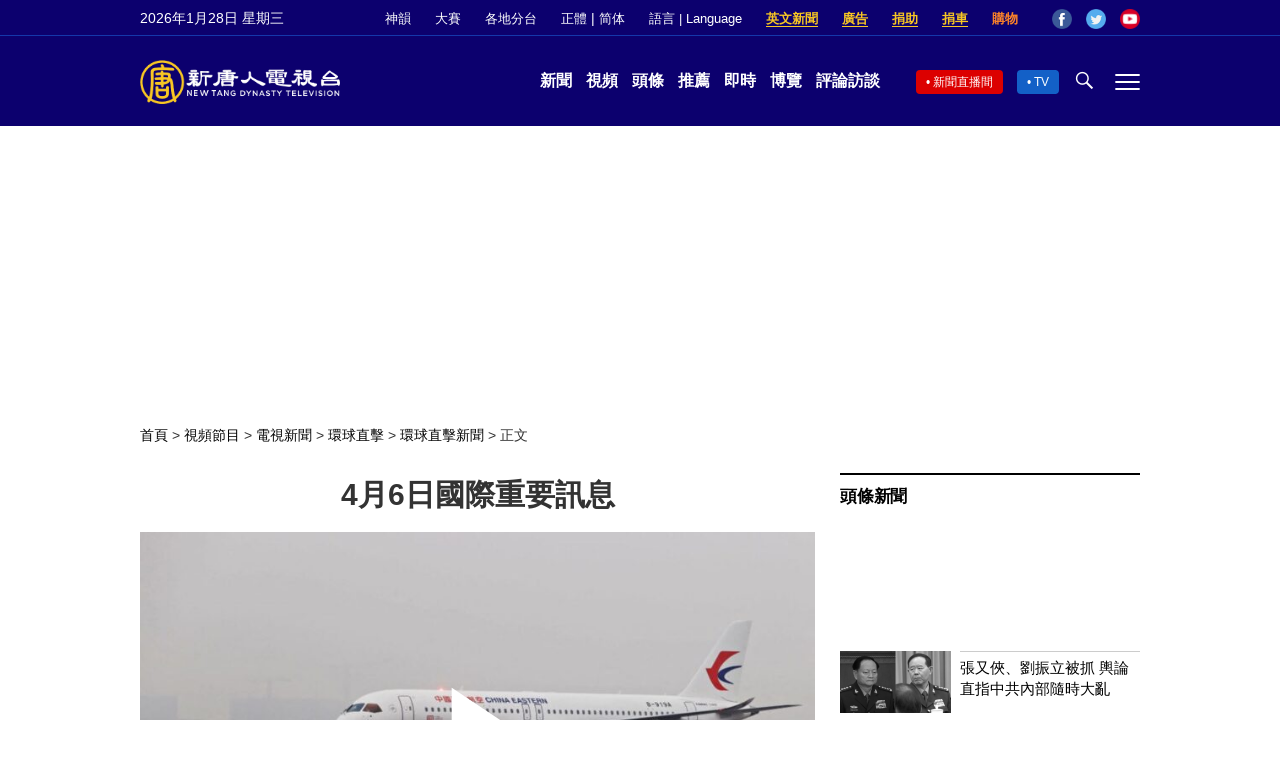

--- FILE ---
content_type: text/html; charset=utf-8
request_url: https://www.google.com/recaptcha/api2/aframe
body_size: 267
content:
<!DOCTYPE HTML><html><head><meta http-equiv="content-type" content="text/html; charset=UTF-8"></head><body><script nonce="X8lrg_2CsKENwe3QU7gOlw">/** Anti-fraud and anti-abuse applications only. See google.com/recaptcha */ try{var clients={'sodar':'https://pagead2.googlesyndication.com/pagead/sodar?'};window.addEventListener("message",function(a){try{if(a.source===window.parent){var b=JSON.parse(a.data);var c=clients[b['id']];if(c){var d=document.createElement('img');d.src=c+b['params']+'&rc='+(localStorage.getItem("rc::a")?sessionStorage.getItem("rc::b"):"");window.document.body.appendChild(d);sessionStorage.setItem("rc::e",parseInt(sessionStorage.getItem("rc::e")||0)+1);localStorage.setItem("rc::h",'1769613138936');}}}catch(b){}});window.parent.postMessage("_grecaptcha_ready", "*");}catch(b){}</script></body></html>

--- FILE ---
content_type: application/javascript; charset=utf-8
request_url: https://fundingchoicesmessages.google.com/f/AGSKWxVRUlcpoM8-LfEDvhxK1XNA0BdZvJJiF1FIxAynLXEGsp_kO2bve5DI2x8eHfgHzWDniEo9B6en02vGsWZ6rMRYslOCG6HOHAIiUgO5IGyka7n-T7H_1wg-j_zo2UG4PhodkD177GTcsKLd4dVJr2gfCrBT5BCQvv6anSPqLCwT7DvHORkt87fyfihy/__900x350.-480x60/_tribalfusion./ad-overlay-/ext/prebid
body_size: -1285
content:
window['b2e61f40-5c2b-4ce5-94f8-a2833e1c3ac8'] = true;